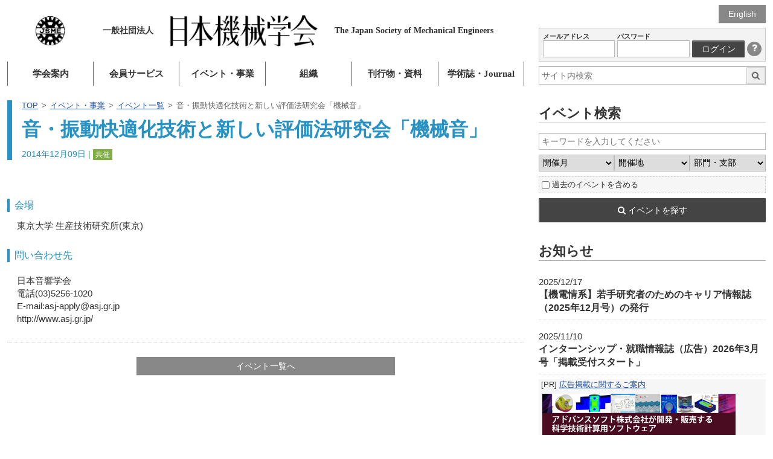

--- FILE ---
content_type: text/html; charset=utf-8
request_url: https://www.google.com/recaptcha/api2/anchor?ar=1&k=6LdvEZYUAAAAABwXNlafOCzdYvkONdMYSu8K3FCp&co=aHR0cHM6Ly93d3cuanNtZS5vci5qcDo0NDM.&hl=en&v=PoyoqOPhxBO7pBk68S4YbpHZ&size=invisible&anchor-ms=20000&execute-ms=30000&cb=peqsry41004o
body_size: 48750
content:
<!DOCTYPE HTML><html dir="ltr" lang="en"><head><meta http-equiv="Content-Type" content="text/html; charset=UTF-8">
<meta http-equiv="X-UA-Compatible" content="IE=edge">
<title>reCAPTCHA</title>
<style type="text/css">
/* cyrillic-ext */
@font-face {
  font-family: 'Roboto';
  font-style: normal;
  font-weight: 400;
  font-stretch: 100%;
  src: url(//fonts.gstatic.com/s/roboto/v48/KFO7CnqEu92Fr1ME7kSn66aGLdTylUAMa3GUBHMdazTgWw.woff2) format('woff2');
  unicode-range: U+0460-052F, U+1C80-1C8A, U+20B4, U+2DE0-2DFF, U+A640-A69F, U+FE2E-FE2F;
}
/* cyrillic */
@font-face {
  font-family: 'Roboto';
  font-style: normal;
  font-weight: 400;
  font-stretch: 100%;
  src: url(//fonts.gstatic.com/s/roboto/v48/KFO7CnqEu92Fr1ME7kSn66aGLdTylUAMa3iUBHMdazTgWw.woff2) format('woff2');
  unicode-range: U+0301, U+0400-045F, U+0490-0491, U+04B0-04B1, U+2116;
}
/* greek-ext */
@font-face {
  font-family: 'Roboto';
  font-style: normal;
  font-weight: 400;
  font-stretch: 100%;
  src: url(//fonts.gstatic.com/s/roboto/v48/KFO7CnqEu92Fr1ME7kSn66aGLdTylUAMa3CUBHMdazTgWw.woff2) format('woff2');
  unicode-range: U+1F00-1FFF;
}
/* greek */
@font-face {
  font-family: 'Roboto';
  font-style: normal;
  font-weight: 400;
  font-stretch: 100%;
  src: url(//fonts.gstatic.com/s/roboto/v48/KFO7CnqEu92Fr1ME7kSn66aGLdTylUAMa3-UBHMdazTgWw.woff2) format('woff2');
  unicode-range: U+0370-0377, U+037A-037F, U+0384-038A, U+038C, U+038E-03A1, U+03A3-03FF;
}
/* math */
@font-face {
  font-family: 'Roboto';
  font-style: normal;
  font-weight: 400;
  font-stretch: 100%;
  src: url(//fonts.gstatic.com/s/roboto/v48/KFO7CnqEu92Fr1ME7kSn66aGLdTylUAMawCUBHMdazTgWw.woff2) format('woff2');
  unicode-range: U+0302-0303, U+0305, U+0307-0308, U+0310, U+0312, U+0315, U+031A, U+0326-0327, U+032C, U+032F-0330, U+0332-0333, U+0338, U+033A, U+0346, U+034D, U+0391-03A1, U+03A3-03A9, U+03B1-03C9, U+03D1, U+03D5-03D6, U+03F0-03F1, U+03F4-03F5, U+2016-2017, U+2034-2038, U+203C, U+2040, U+2043, U+2047, U+2050, U+2057, U+205F, U+2070-2071, U+2074-208E, U+2090-209C, U+20D0-20DC, U+20E1, U+20E5-20EF, U+2100-2112, U+2114-2115, U+2117-2121, U+2123-214F, U+2190, U+2192, U+2194-21AE, U+21B0-21E5, U+21F1-21F2, U+21F4-2211, U+2213-2214, U+2216-22FF, U+2308-230B, U+2310, U+2319, U+231C-2321, U+2336-237A, U+237C, U+2395, U+239B-23B7, U+23D0, U+23DC-23E1, U+2474-2475, U+25AF, U+25B3, U+25B7, U+25BD, U+25C1, U+25CA, U+25CC, U+25FB, U+266D-266F, U+27C0-27FF, U+2900-2AFF, U+2B0E-2B11, U+2B30-2B4C, U+2BFE, U+3030, U+FF5B, U+FF5D, U+1D400-1D7FF, U+1EE00-1EEFF;
}
/* symbols */
@font-face {
  font-family: 'Roboto';
  font-style: normal;
  font-weight: 400;
  font-stretch: 100%;
  src: url(//fonts.gstatic.com/s/roboto/v48/KFO7CnqEu92Fr1ME7kSn66aGLdTylUAMaxKUBHMdazTgWw.woff2) format('woff2');
  unicode-range: U+0001-000C, U+000E-001F, U+007F-009F, U+20DD-20E0, U+20E2-20E4, U+2150-218F, U+2190, U+2192, U+2194-2199, U+21AF, U+21E6-21F0, U+21F3, U+2218-2219, U+2299, U+22C4-22C6, U+2300-243F, U+2440-244A, U+2460-24FF, U+25A0-27BF, U+2800-28FF, U+2921-2922, U+2981, U+29BF, U+29EB, U+2B00-2BFF, U+4DC0-4DFF, U+FFF9-FFFB, U+10140-1018E, U+10190-1019C, U+101A0, U+101D0-101FD, U+102E0-102FB, U+10E60-10E7E, U+1D2C0-1D2D3, U+1D2E0-1D37F, U+1F000-1F0FF, U+1F100-1F1AD, U+1F1E6-1F1FF, U+1F30D-1F30F, U+1F315, U+1F31C, U+1F31E, U+1F320-1F32C, U+1F336, U+1F378, U+1F37D, U+1F382, U+1F393-1F39F, U+1F3A7-1F3A8, U+1F3AC-1F3AF, U+1F3C2, U+1F3C4-1F3C6, U+1F3CA-1F3CE, U+1F3D4-1F3E0, U+1F3ED, U+1F3F1-1F3F3, U+1F3F5-1F3F7, U+1F408, U+1F415, U+1F41F, U+1F426, U+1F43F, U+1F441-1F442, U+1F444, U+1F446-1F449, U+1F44C-1F44E, U+1F453, U+1F46A, U+1F47D, U+1F4A3, U+1F4B0, U+1F4B3, U+1F4B9, U+1F4BB, U+1F4BF, U+1F4C8-1F4CB, U+1F4D6, U+1F4DA, U+1F4DF, U+1F4E3-1F4E6, U+1F4EA-1F4ED, U+1F4F7, U+1F4F9-1F4FB, U+1F4FD-1F4FE, U+1F503, U+1F507-1F50B, U+1F50D, U+1F512-1F513, U+1F53E-1F54A, U+1F54F-1F5FA, U+1F610, U+1F650-1F67F, U+1F687, U+1F68D, U+1F691, U+1F694, U+1F698, U+1F6AD, U+1F6B2, U+1F6B9-1F6BA, U+1F6BC, U+1F6C6-1F6CF, U+1F6D3-1F6D7, U+1F6E0-1F6EA, U+1F6F0-1F6F3, U+1F6F7-1F6FC, U+1F700-1F7FF, U+1F800-1F80B, U+1F810-1F847, U+1F850-1F859, U+1F860-1F887, U+1F890-1F8AD, U+1F8B0-1F8BB, U+1F8C0-1F8C1, U+1F900-1F90B, U+1F93B, U+1F946, U+1F984, U+1F996, U+1F9E9, U+1FA00-1FA6F, U+1FA70-1FA7C, U+1FA80-1FA89, U+1FA8F-1FAC6, U+1FACE-1FADC, U+1FADF-1FAE9, U+1FAF0-1FAF8, U+1FB00-1FBFF;
}
/* vietnamese */
@font-face {
  font-family: 'Roboto';
  font-style: normal;
  font-weight: 400;
  font-stretch: 100%;
  src: url(//fonts.gstatic.com/s/roboto/v48/KFO7CnqEu92Fr1ME7kSn66aGLdTylUAMa3OUBHMdazTgWw.woff2) format('woff2');
  unicode-range: U+0102-0103, U+0110-0111, U+0128-0129, U+0168-0169, U+01A0-01A1, U+01AF-01B0, U+0300-0301, U+0303-0304, U+0308-0309, U+0323, U+0329, U+1EA0-1EF9, U+20AB;
}
/* latin-ext */
@font-face {
  font-family: 'Roboto';
  font-style: normal;
  font-weight: 400;
  font-stretch: 100%;
  src: url(//fonts.gstatic.com/s/roboto/v48/KFO7CnqEu92Fr1ME7kSn66aGLdTylUAMa3KUBHMdazTgWw.woff2) format('woff2');
  unicode-range: U+0100-02BA, U+02BD-02C5, U+02C7-02CC, U+02CE-02D7, U+02DD-02FF, U+0304, U+0308, U+0329, U+1D00-1DBF, U+1E00-1E9F, U+1EF2-1EFF, U+2020, U+20A0-20AB, U+20AD-20C0, U+2113, U+2C60-2C7F, U+A720-A7FF;
}
/* latin */
@font-face {
  font-family: 'Roboto';
  font-style: normal;
  font-weight: 400;
  font-stretch: 100%;
  src: url(//fonts.gstatic.com/s/roboto/v48/KFO7CnqEu92Fr1ME7kSn66aGLdTylUAMa3yUBHMdazQ.woff2) format('woff2');
  unicode-range: U+0000-00FF, U+0131, U+0152-0153, U+02BB-02BC, U+02C6, U+02DA, U+02DC, U+0304, U+0308, U+0329, U+2000-206F, U+20AC, U+2122, U+2191, U+2193, U+2212, U+2215, U+FEFF, U+FFFD;
}
/* cyrillic-ext */
@font-face {
  font-family: 'Roboto';
  font-style: normal;
  font-weight: 500;
  font-stretch: 100%;
  src: url(//fonts.gstatic.com/s/roboto/v48/KFO7CnqEu92Fr1ME7kSn66aGLdTylUAMa3GUBHMdazTgWw.woff2) format('woff2');
  unicode-range: U+0460-052F, U+1C80-1C8A, U+20B4, U+2DE0-2DFF, U+A640-A69F, U+FE2E-FE2F;
}
/* cyrillic */
@font-face {
  font-family: 'Roboto';
  font-style: normal;
  font-weight: 500;
  font-stretch: 100%;
  src: url(//fonts.gstatic.com/s/roboto/v48/KFO7CnqEu92Fr1ME7kSn66aGLdTylUAMa3iUBHMdazTgWw.woff2) format('woff2');
  unicode-range: U+0301, U+0400-045F, U+0490-0491, U+04B0-04B1, U+2116;
}
/* greek-ext */
@font-face {
  font-family: 'Roboto';
  font-style: normal;
  font-weight: 500;
  font-stretch: 100%;
  src: url(//fonts.gstatic.com/s/roboto/v48/KFO7CnqEu92Fr1ME7kSn66aGLdTylUAMa3CUBHMdazTgWw.woff2) format('woff2');
  unicode-range: U+1F00-1FFF;
}
/* greek */
@font-face {
  font-family: 'Roboto';
  font-style: normal;
  font-weight: 500;
  font-stretch: 100%;
  src: url(//fonts.gstatic.com/s/roboto/v48/KFO7CnqEu92Fr1ME7kSn66aGLdTylUAMa3-UBHMdazTgWw.woff2) format('woff2');
  unicode-range: U+0370-0377, U+037A-037F, U+0384-038A, U+038C, U+038E-03A1, U+03A3-03FF;
}
/* math */
@font-face {
  font-family: 'Roboto';
  font-style: normal;
  font-weight: 500;
  font-stretch: 100%;
  src: url(//fonts.gstatic.com/s/roboto/v48/KFO7CnqEu92Fr1ME7kSn66aGLdTylUAMawCUBHMdazTgWw.woff2) format('woff2');
  unicode-range: U+0302-0303, U+0305, U+0307-0308, U+0310, U+0312, U+0315, U+031A, U+0326-0327, U+032C, U+032F-0330, U+0332-0333, U+0338, U+033A, U+0346, U+034D, U+0391-03A1, U+03A3-03A9, U+03B1-03C9, U+03D1, U+03D5-03D6, U+03F0-03F1, U+03F4-03F5, U+2016-2017, U+2034-2038, U+203C, U+2040, U+2043, U+2047, U+2050, U+2057, U+205F, U+2070-2071, U+2074-208E, U+2090-209C, U+20D0-20DC, U+20E1, U+20E5-20EF, U+2100-2112, U+2114-2115, U+2117-2121, U+2123-214F, U+2190, U+2192, U+2194-21AE, U+21B0-21E5, U+21F1-21F2, U+21F4-2211, U+2213-2214, U+2216-22FF, U+2308-230B, U+2310, U+2319, U+231C-2321, U+2336-237A, U+237C, U+2395, U+239B-23B7, U+23D0, U+23DC-23E1, U+2474-2475, U+25AF, U+25B3, U+25B7, U+25BD, U+25C1, U+25CA, U+25CC, U+25FB, U+266D-266F, U+27C0-27FF, U+2900-2AFF, U+2B0E-2B11, U+2B30-2B4C, U+2BFE, U+3030, U+FF5B, U+FF5D, U+1D400-1D7FF, U+1EE00-1EEFF;
}
/* symbols */
@font-face {
  font-family: 'Roboto';
  font-style: normal;
  font-weight: 500;
  font-stretch: 100%;
  src: url(//fonts.gstatic.com/s/roboto/v48/KFO7CnqEu92Fr1ME7kSn66aGLdTylUAMaxKUBHMdazTgWw.woff2) format('woff2');
  unicode-range: U+0001-000C, U+000E-001F, U+007F-009F, U+20DD-20E0, U+20E2-20E4, U+2150-218F, U+2190, U+2192, U+2194-2199, U+21AF, U+21E6-21F0, U+21F3, U+2218-2219, U+2299, U+22C4-22C6, U+2300-243F, U+2440-244A, U+2460-24FF, U+25A0-27BF, U+2800-28FF, U+2921-2922, U+2981, U+29BF, U+29EB, U+2B00-2BFF, U+4DC0-4DFF, U+FFF9-FFFB, U+10140-1018E, U+10190-1019C, U+101A0, U+101D0-101FD, U+102E0-102FB, U+10E60-10E7E, U+1D2C0-1D2D3, U+1D2E0-1D37F, U+1F000-1F0FF, U+1F100-1F1AD, U+1F1E6-1F1FF, U+1F30D-1F30F, U+1F315, U+1F31C, U+1F31E, U+1F320-1F32C, U+1F336, U+1F378, U+1F37D, U+1F382, U+1F393-1F39F, U+1F3A7-1F3A8, U+1F3AC-1F3AF, U+1F3C2, U+1F3C4-1F3C6, U+1F3CA-1F3CE, U+1F3D4-1F3E0, U+1F3ED, U+1F3F1-1F3F3, U+1F3F5-1F3F7, U+1F408, U+1F415, U+1F41F, U+1F426, U+1F43F, U+1F441-1F442, U+1F444, U+1F446-1F449, U+1F44C-1F44E, U+1F453, U+1F46A, U+1F47D, U+1F4A3, U+1F4B0, U+1F4B3, U+1F4B9, U+1F4BB, U+1F4BF, U+1F4C8-1F4CB, U+1F4D6, U+1F4DA, U+1F4DF, U+1F4E3-1F4E6, U+1F4EA-1F4ED, U+1F4F7, U+1F4F9-1F4FB, U+1F4FD-1F4FE, U+1F503, U+1F507-1F50B, U+1F50D, U+1F512-1F513, U+1F53E-1F54A, U+1F54F-1F5FA, U+1F610, U+1F650-1F67F, U+1F687, U+1F68D, U+1F691, U+1F694, U+1F698, U+1F6AD, U+1F6B2, U+1F6B9-1F6BA, U+1F6BC, U+1F6C6-1F6CF, U+1F6D3-1F6D7, U+1F6E0-1F6EA, U+1F6F0-1F6F3, U+1F6F7-1F6FC, U+1F700-1F7FF, U+1F800-1F80B, U+1F810-1F847, U+1F850-1F859, U+1F860-1F887, U+1F890-1F8AD, U+1F8B0-1F8BB, U+1F8C0-1F8C1, U+1F900-1F90B, U+1F93B, U+1F946, U+1F984, U+1F996, U+1F9E9, U+1FA00-1FA6F, U+1FA70-1FA7C, U+1FA80-1FA89, U+1FA8F-1FAC6, U+1FACE-1FADC, U+1FADF-1FAE9, U+1FAF0-1FAF8, U+1FB00-1FBFF;
}
/* vietnamese */
@font-face {
  font-family: 'Roboto';
  font-style: normal;
  font-weight: 500;
  font-stretch: 100%;
  src: url(//fonts.gstatic.com/s/roboto/v48/KFO7CnqEu92Fr1ME7kSn66aGLdTylUAMa3OUBHMdazTgWw.woff2) format('woff2');
  unicode-range: U+0102-0103, U+0110-0111, U+0128-0129, U+0168-0169, U+01A0-01A1, U+01AF-01B0, U+0300-0301, U+0303-0304, U+0308-0309, U+0323, U+0329, U+1EA0-1EF9, U+20AB;
}
/* latin-ext */
@font-face {
  font-family: 'Roboto';
  font-style: normal;
  font-weight: 500;
  font-stretch: 100%;
  src: url(//fonts.gstatic.com/s/roboto/v48/KFO7CnqEu92Fr1ME7kSn66aGLdTylUAMa3KUBHMdazTgWw.woff2) format('woff2');
  unicode-range: U+0100-02BA, U+02BD-02C5, U+02C7-02CC, U+02CE-02D7, U+02DD-02FF, U+0304, U+0308, U+0329, U+1D00-1DBF, U+1E00-1E9F, U+1EF2-1EFF, U+2020, U+20A0-20AB, U+20AD-20C0, U+2113, U+2C60-2C7F, U+A720-A7FF;
}
/* latin */
@font-face {
  font-family: 'Roboto';
  font-style: normal;
  font-weight: 500;
  font-stretch: 100%;
  src: url(//fonts.gstatic.com/s/roboto/v48/KFO7CnqEu92Fr1ME7kSn66aGLdTylUAMa3yUBHMdazQ.woff2) format('woff2');
  unicode-range: U+0000-00FF, U+0131, U+0152-0153, U+02BB-02BC, U+02C6, U+02DA, U+02DC, U+0304, U+0308, U+0329, U+2000-206F, U+20AC, U+2122, U+2191, U+2193, U+2212, U+2215, U+FEFF, U+FFFD;
}
/* cyrillic-ext */
@font-face {
  font-family: 'Roboto';
  font-style: normal;
  font-weight: 900;
  font-stretch: 100%;
  src: url(//fonts.gstatic.com/s/roboto/v48/KFO7CnqEu92Fr1ME7kSn66aGLdTylUAMa3GUBHMdazTgWw.woff2) format('woff2');
  unicode-range: U+0460-052F, U+1C80-1C8A, U+20B4, U+2DE0-2DFF, U+A640-A69F, U+FE2E-FE2F;
}
/* cyrillic */
@font-face {
  font-family: 'Roboto';
  font-style: normal;
  font-weight: 900;
  font-stretch: 100%;
  src: url(//fonts.gstatic.com/s/roboto/v48/KFO7CnqEu92Fr1ME7kSn66aGLdTylUAMa3iUBHMdazTgWw.woff2) format('woff2');
  unicode-range: U+0301, U+0400-045F, U+0490-0491, U+04B0-04B1, U+2116;
}
/* greek-ext */
@font-face {
  font-family: 'Roboto';
  font-style: normal;
  font-weight: 900;
  font-stretch: 100%;
  src: url(//fonts.gstatic.com/s/roboto/v48/KFO7CnqEu92Fr1ME7kSn66aGLdTylUAMa3CUBHMdazTgWw.woff2) format('woff2');
  unicode-range: U+1F00-1FFF;
}
/* greek */
@font-face {
  font-family: 'Roboto';
  font-style: normal;
  font-weight: 900;
  font-stretch: 100%;
  src: url(//fonts.gstatic.com/s/roboto/v48/KFO7CnqEu92Fr1ME7kSn66aGLdTylUAMa3-UBHMdazTgWw.woff2) format('woff2');
  unicode-range: U+0370-0377, U+037A-037F, U+0384-038A, U+038C, U+038E-03A1, U+03A3-03FF;
}
/* math */
@font-face {
  font-family: 'Roboto';
  font-style: normal;
  font-weight: 900;
  font-stretch: 100%;
  src: url(//fonts.gstatic.com/s/roboto/v48/KFO7CnqEu92Fr1ME7kSn66aGLdTylUAMawCUBHMdazTgWw.woff2) format('woff2');
  unicode-range: U+0302-0303, U+0305, U+0307-0308, U+0310, U+0312, U+0315, U+031A, U+0326-0327, U+032C, U+032F-0330, U+0332-0333, U+0338, U+033A, U+0346, U+034D, U+0391-03A1, U+03A3-03A9, U+03B1-03C9, U+03D1, U+03D5-03D6, U+03F0-03F1, U+03F4-03F5, U+2016-2017, U+2034-2038, U+203C, U+2040, U+2043, U+2047, U+2050, U+2057, U+205F, U+2070-2071, U+2074-208E, U+2090-209C, U+20D0-20DC, U+20E1, U+20E5-20EF, U+2100-2112, U+2114-2115, U+2117-2121, U+2123-214F, U+2190, U+2192, U+2194-21AE, U+21B0-21E5, U+21F1-21F2, U+21F4-2211, U+2213-2214, U+2216-22FF, U+2308-230B, U+2310, U+2319, U+231C-2321, U+2336-237A, U+237C, U+2395, U+239B-23B7, U+23D0, U+23DC-23E1, U+2474-2475, U+25AF, U+25B3, U+25B7, U+25BD, U+25C1, U+25CA, U+25CC, U+25FB, U+266D-266F, U+27C0-27FF, U+2900-2AFF, U+2B0E-2B11, U+2B30-2B4C, U+2BFE, U+3030, U+FF5B, U+FF5D, U+1D400-1D7FF, U+1EE00-1EEFF;
}
/* symbols */
@font-face {
  font-family: 'Roboto';
  font-style: normal;
  font-weight: 900;
  font-stretch: 100%;
  src: url(//fonts.gstatic.com/s/roboto/v48/KFO7CnqEu92Fr1ME7kSn66aGLdTylUAMaxKUBHMdazTgWw.woff2) format('woff2');
  unicode-range: U+0001-000C, U+000E-001F, U+007F-009F, U+20DD-20E0, U+20E2-20E4, U+2150-218F, U+2190, U+2192, U+2194-2199, U+21AF, U+21E6-21F0, U+21F3, U+2218-2219, U+2299, U+22C4-22C6, U+2300-243F, U+2440-244A, U+2460-24FF, U+25A0-27BF, U+2800-28FF, U+2921-2922, U+2981, U+29BF, U+29EB, U+2B00-2BFF, U+4DC0-4DFF, U+FFF9-FFFB, U+10140-1018E, U+10190-1019C, U+101A0, U+101D0-101FD, U+102E0-102FB, U+10E60-10E7E, U+1D2C0-1D2D3, U+1D2E0-1D37F, U+1F000-1F0FF, U+1F100-1F1AD, U+1F1E6-1F1FF, U+1F30D-1F30F, U+1F315, U+1F31C, U+1F31E, U+1F320-1F32C, U+1F336, U+1F378, U+1F37D, U+1F382, U+1F393-1F39F, U+1F3A7-1F3A8, U+1F3AC-1F3AF, U+1F3C2, U+1F3C4-1F3C6, U+1F3CA-1F3CE, U+1F3D4-1F3E0, U+1F3ED, U+1F3F1-1F3F3, U+1F3F5-1F3F7, U+1F408, U+1F415, U+1F41F, U+1F426, U+1F43F, U+1F441-1F442, U+1F444, U+1F446-1F449, U+1F44C-1F44E, U+1F453, U+1F46A, U+1F47D, U+1F4A3, U+1F4B0, U+1F4B3, U+1F4B9, U+1F4BB, U+1F4BF, U+1F4C8-1F4CB, U+1F4D6, U+1F4DA, U+1F4DF, U+1F4E3-1F4E6, U+1F4EA-1F4ED, U+1F4F7, U+1F4F9-1F4FB, U+1F4FD-1F4FE, U+1F503, U+1F507-1F50B, U+1F50D, U+1F512-1F513, U+1F53E-1F54A, U+1F54F-1F5FA, U+1F610, U+1F650-1F67F, U+1F687, U+1F68D, U+1F691, U+1F694, U+1F698, U+1F6AD, U+1F6B2, U+1F6B9-1F6BA, U+1F6BC, U+1F6C6-1F6CF, U+1F6D3-1F6D7, U+1F6E0-1F6EA, U+1F6F0-1F6F3, U+1F6F7-1F6FC, U+1F700-1F7FF, U+1F800-1F80B, U+1F810-1F847, U+1F850-1F859, U+1F860-1F887, U+1F890-1F8AD, U+1F8B0-1F8BB, U+1F8C0-1F8C1, U+1F900-1F90B, U+1F93B, U+1F946, U+1F984, U+1F996, U+1F9E9, U+1FA00-1FA6F, U+1FA70-1FA7C, U+1FA80-1FA89, U+1FA8F-1FAC6, U+1FACE-1FADC, U+1FADF-1FAE9, U+1FAF0-1FAF8, U+1FB00-1FBFF;
}
/* vietnamese */
@font-face {
  font-family: 'Roboto';
  font-style: normal;
  font-weight: 900;
  font-stretch: 100%;
  src: url(//fonts.gstatic.com/s/roboto/v48/KFO7CnqEu92Fr1ME7kSn66aGLdTylUAMa3OUBHMdazTgWw.woff2) format('woff2');
  unicode-range: U+0102-0103, U+0110-0111, U+0128-0129, U+0168-0169, U+01A0-01A1, U+01AF-01B0, U+0300-0301, U+0303-0304, U+0308-0309, U+0323, U+0329, U+1EA0-1EF9, U+20AB;
}
/* latin-ext */
@font-face {
  font-family: 'Roboto';
  font-style: normal;
  font-weight: 900;
  font-stretch: 100%;
  src: url(//fonts.gstatic.com/s/roboto/v48/KFO7CnqEu92Fr1ME7kSn66aGLdTylUAMa3KUBHMdazTgWw.woff2) format('woff2');
  unicode-range: U+0100-02BA, U+02BD-02C5, U+02C7-02CC, U+02CE-02D7, U+02DD-02FF, U+0304, U+0308, U+0329, U+1D00-1DBF, U+1E00-1E9F, U+1EF2-1EFF, U+2020, U+20A0-20AB, U+20AD-20C0, U+2113, U+2C60-2C7F, U+A720-A7FF;
}
/* latin */
@font-face {
  font-family: 'Roboto';
  font-style: normal;
  font-weight: 900;
  font-stretch: 100%;
  src: url(//fonts.gstatic.com/s/roboto/v48/KFO7CnqEu92Fr1ME7kSn66aGLdTylUAMa3yUBHMdazQ.woff2) format('woff2');
  unicode-range: U+0000-00FF, U+0131, U+0152-0153, U+02BB-02BC, U+02C6, U+02DA, U+02DC, U+0304, U+0308, U+0329, U+2000-206F, U+20AC, U+2122, U+2191, U+2193, U+2212, U+2215, U+FEFF, U+FFFD;
}

</style>
<link rel="stylesheet" type="text/css" href="https://www.gstatic.com/recaptcha/releases/PoyoqOPhxBO7pBk68S4YbpHZ/styles__ltr.css">
<script nonce="ObOvpN3gZdR-GxZqZjjGkA" type="text/javascript">window['__recaptcha_api'] = 'https://www.google.com/recaptcha/api2/';</script>
<script type="text/javascript" src="https://www.gstatic.com/recaptcha/releases/PoyoqOPhxBO7pBk68S4YbpHZ/recaptcha__en.js" nonce="ObOvpN3gZdR-GxZqZjjGkA">
      
    </script></head>
<body><div id="rc-anchor-alert" class="rc-anchor-alert"></div>
<input type="hidden" id="recaptcha-token" value="[base64]">
<script type="text/javascript" nonce="ObOvpN3gZdR-GxZqZjjGkA">
      recaptcha.anchor.Main.init("[\x22ainput\x22,[\x22bgdata\x22,\x22\x22,\[base64]/[base64]/MjU1Ong/[base64]/[base64]/[base64]/[base64]/[base64]/[base64]/[base64]/[base64]/[base64]/[base64]/[base64]/[base64]/[base64]/[base64]/[base64]\\u003d\x22,\[base64]\\u003d\x22,\x22KhAYw43Cm0/[base64]/wo1WS2w3GcOSw5nDjsO8eMKnKsOqw6jCqBQnw4bCosK0CsK5NxjDl20SwrjDicKDwrTDm8KZw7F8AsODw6gFMMK0F0ASwpLDhTUgSFg+NjPDllTDsi5QYDfCv8OAw6dmSsKPOBB4w6V0UsOYwr9mw5XCtT0GdcOLwolnXMKZwrQbS1JDw5gawqUKwqjDm8KCw4/Di39ew6Afw4TDtjkrQ8OywoJvUsKRLFbCtg3DvloYS8KRXXLCqwx0E8KSJMKdw43CpiDDuHMKwoUUwplyw4d0w5HDvcOrw7/DlcKGSAfDlwQoQ2hhGQIJwpxBwpkhwqlyw4twIgDCphDCvcKAwpsTw5JGw5fCk0kew5bCpRDDhcKKw4rCmETDuR3CisO5BTFgPcOXw5pewpzCpcOwwpwzwqZ2w7E/WMOhwr3Dn8KQGVjCjsO3wr0Vw5TDiT4Jw47Dj8K0BUojUTTClCNDRcOxS2zDscKkwrzCkBLCr8OIw4DCsMKcwoIcXcKwd8KWJ8OtwrrDtE9SwoRWwp3Ck3kzMMKud8KHcBzCoFU8KMKFwqrDpMOPDiMNM13CpEnCmmbCiWk6K8OyesOrR2fCi0DDuS/Dq3/DiMOkScOcwrLCs8OHwpFoMDTDkcOCAMOEwp/Co8K/C8KLVSZdZlDDv8OPO8OvCnEWw6xzw5HDkSo6w7HDmMKuwr0aw74wWl03Hgxxwr5xwpnComsrTcKKw7TCvSItGBrDjg5BEMKAS8OXbzXDgcOIwoAcFcKLPiF+w4Ujw5/Dp8OuFTfDuVnDncKDO1wQw7DCr8KRw4vCn8OfwpHCr3EHwpvCmxXCj8OzBHZhaTkEwoTCl8O0w4bCisK2w5E7UjpjWU8YwoPCm3DDkkrCqMOyw4XDhsKlcGbDgmXCqMOaw5rDhcKzwqU6HTPCiAobPRTCr8O7PV/Cg1jCv8Ofwq3CsEEHaThLw6DDsXXCvRZXPWZSw4TDvixbSTBaBsKdYsOwBhvDnsKMVsO7w6EYZnRswr7Cn8OFL8KDPjoHEMOlw7LCnSfCvUo1wpzDi8OIwonCl8OPw5jCvMKYwqM+w5HCncKhPcKswrfClxdwwpMlTXrCrcKUw63Dm8K9EsOebW7DkcOkXz/DklrDqsKVw7ArAcKhw7/DglrCqcKFdQl5FMKKY8ONwq3Dq8KrwoIswqrDtE0Kw5zDosKvw5haG8O4U8KtYlvCr8ODAsKBwrEaOX0NX8KBw79swqJyJMKzd8KNw4fCpibCmsKFDMO+Ql3DgcK9TMKWDcOqwpZ4woDCiMOxdzV3Q8OsUxE7w51uw7JdczkDfsO8QjM3bsK0DxbDjEbDnMKCw5xRw5/[base64]/CvDrCpMOpIMOewrnCrT/DnS3DpChCbcKxZjDDscKuRMOLwqR+wpbCq2DCncKPwoxmwr58wqzCvzNMRMKKKkUSw6V7w7EmwovCjhA0b8KVw4hcwrPDlcO5w4LClHETNkPDscKiwrdzw4TCoxdLYMOmDMKvw5N3w6EFWxnDv8OswpPDlwdzw6nCqnRmw4DDpXUKwp7CnH9ZwpdONTHCtRrDg8OFwo/[base64]/[base64]/wpHDsEBlU8O+w5HCmgdAw6fDjcO2wrJmw6PCm8K/IxPCrMOnbFEBwqnCtcK3w5obwpUEw67DpCtTwrjDtGtTw7PCu8OmG8KRwqw6cMKGwptmw4gvw6nDmMOUw5lMCcOBw53CssKCw7BSwpDCh8ONw4PCjnfCvHkjLhvCgWhMWyxyGMObO8Ogw7wbwpFWwoTDiQkuwr8SwpzDrg/Cu8OWwprDssOsAMOPw4hPwrROGmRHI8OTw6Qew67Do8O3wrzConPDrMOeTwBbRMK5IEFORjFhcibDsDcIw4bCn25KLMKqFsOJw63CqE/CsEIVwowTZcK2FCBSwqN5E3TDv8KFw64wwrh3dWbDtVpMX8KOw498LsOyGGzDr8KCwq/DqgTDncOiwr98wqBuGsOFdMKUwo7Dl8KqajrCoMO1w5PDjcOiODrDr3bDkzZ4wqY8w7PCtcKhcxbDnBnCh8K2GgHCicKOwrljdsOJw64Nw7kpCRIvdcKRdWTCu8O3w7lVw4vChMKtw5wRMT/DnFjCmAlzw7U/woMfKQJ/w5FPcQbDnwouw4XDg8KXS0hWwpVHw5MDwrLDiTTCuhLCoMOAw4jDuMKoHQFcWMK+wrbDgA3Dii8Ee8OBE8O2wogVBsO4woHCtcKLwpDDi8OFLCB1b0DDq1rCucOYwr7DlhQWw5vChsODAW/CmcKKW8O4CMO+wqXDjnLCsRp5ZlTCq2tewr/CjzZ9WcKCD8KATEPDlgXCqzoSRsObL8OswrfCuGxww7/CocKnwrpTeRDCmmhEA2HDpiopw5HDnGjCkHfCkHB/wq4RwobCgE9RZ0kkM8KOBHUxQ8Kywp0qwqkswpQBwpQ1Mx/DpBUvBcKYfMKQw7jCv8OIw4XCgk42UcK0w5wXUMOpJG0Xc0gwwqs0wrRYw6zDjcKVBsKFw4DDncO/HUExfgnDv8Opwrk5w79swpbDsgLCrMKCwqBRwr3DowfCisONFBpAHXzDmcK3YyUJw6/DrQzCncOJw4hqNHk/wok4N8KAdcOywqkmwrQjXcKBw7/CocOuN8K6wrpMQjXCqG5PF8OGYEDCqSMuwpbCqT8Rw4FeYsKMaBnDugbDjMO8P3DCmGF7wppqWsKQMcKfSHUdSl3CmW7DhMKZV2HCm0/DuGp5B8Ktw546w6vCkMKcYDxkJ04yH8Otw6rDr8KUwrjDjHhzw7dgYW/CjcOhBWTDmcODwo47DcKnwpTCohwcXcKTXHfDnSrCvcKyDy1Aw5U/[base64]/ChsOnw4TCq8Oiw6jCg2vCsWfDlcOedFHCk8ONczfDnMOfw73CoV3Dp8OSPCfDrMOMPMK3wovCjgDDhwhfwqsyLHvDgMOWEMKhbsOiX8OjSMKEwoExX1LCgizDuMKtGcK/w53DkwPCsmp6w4/CjMO1wrLCusO8NCLCqcK3w5M4PgrCi8K/GVMuYCrDhcKdZhYNZMK5PcKbYcKpw6XCscKPR8KwecOewrYPe3rCh8OzwrXCocO8w41XwofCjWYQB8OaMS3CpcOKUCoKwqhMwqIIDMK1w6J6w4BSwpLCi3/DlcKxAMKdwqJOw7pFw4rCuTgAw6zDtEHCssKFw4Y3Qy11wrzDuVhbwq9UXMOkwrnCkHVkw4fDq8KpMsKCCTTClxDCiUAow5spwpNmA8KEVj9xwr7DjcKMwpTDi8Ouw5nDgMOBKMKEXsKswoDCrcKRwp/DucKzAsO7wr1IwodoXcKKw5HCpcOvw5bDgcKaw5jCrldQwpzCsUlhIwDCkQXCuSggwr3CjMOXRcOgwrrDjsK0w4sWXW3Cgh3CusKBw7fCrSgPwoMcXcKzw4/CssKww4fCvcKIJsKDAcK6w5/Ck8O5w4/ChQ/CtEAkw5fDgwHCkAx0w5jCvSN7wpXDn2Jxwp/[base64]/[base64]/Ci1HCmkRXAMOSID/Cr8Ocw60Lw7/CkW86EjJlMMOZwqY4C8KCw7AmVnHCpsKLUFfDp8Obw4hOw7fDpsKrw6xJQig0w5rCmQlHw4dKRTsnw67Dk8Khw6zCusKlwoUzwrzCmHU6w7jDiMOJDcOrwrw9cMOZAULCo37DpMOvw7jCiEAeOMO1w6VVTys/[base64]/[base64]/w7nCpHHDrMKmwpgpSANuG2AzwqXDrMK2OxPDpik7ccOxw61Kw5YIw6VxAmvCg8OPBwPCucKXFsKww67Dt2w/w7nCpiU4wotNwrHCnBLCm8OMw5ZSKcKqw5zDqsOtw4bDq8KPwq50YB3CpTgLfsO8wq7DpMKgw4/Dr8OZw5PClcKWcMKZHRvDr8OJwq4XVn1INcKSJVvCi8ODwq7Cq8OLLMKOwrnDhDLDhsKQwqbDjWp7w4XChcO5AcOsMsKMeGVzMMKDaz59Dh3ComdZwrBDZS1uCMOww6vCnGzDuXDDkMO7IMOqSsOzwp3CgMK5w6rClQcFwq9Pw50sEVtJwp/CusKtfUduccO5wqgEesKpwrDDsjfDiMO4TMOTLMK9UsKTVMKjw4QYwrBuwpIXw44kwpktWwfDvyLCi3Rlw64Yw59bAGXCtsO2wpfCvMO2SGLCvDjCksKewqrDrHVTw5LDu8OgFcKQRsODw6/DjmxOw5fCuQrDt8O/wpXCrsK+BsKaBQZ6woHCv2gKwpg8wodzGFJsWXvDq8OLwqRISClMw4DCpwHCiAPDjwxkbWBsCCM+wqRBw4/CisOywoLCrMK1Y8Kkw4IXwqUdwpVOwrbDgMOpwqLDoMKzHsOMP2EddnZYe8KKw5pfw5EHwqELwrjChWMYTlwIZ8KkAcKxUlHCrMOaYkZewpLCo8Ojw7fCh2PDvU7CmMOJwrvCmcKGwpwTw4PDgsOgw5/CuB91bcKWw7XDqMKDw7t3fcOVw73DhsKDwpZ/U8OGQwbDtEl4wo3DpMOvBEfDtih5w6JrfCdMbznCt8OaQwggw4h0wpUfVSNfQmMtwpbDvsK6w6JowogkcXIRfsO/[base64]/DrcKtw7kZw58ow6/Ck8OnwrTDo0HDkcKSwpzDmUR6wqpUw4klw5vDlMKwTsKEw4oXLMOPWsKrUx/CmcKNwqYMw5/CpTnCgDgeawjDlD0kwofDj0k1cHbCrhPCu8KJYMKzwo0sTjfDtcKOMkwJw6/CmcO0w7bCpsKUT8OpwrloMEbCu8O9MX14w5bCjlvCl8Kfw4PDpCbDq1HCm8KhZmZAGsOOw6QvImrDmcO5wpIlGyTCqcKXYMKIRCYcD8KXUGYlCcKJTMObMVwURcKow47DisKvFcKgMi4Gw53DnCdUw7vChzTDrcKnw6YsS3/[base64]/[base64]/CgcKLw5EPw6cwwqDCixHChxXDkxUkNsKlwpd1w6jCjknDuG3CmRgGJVrDiBrDo2FXw6IEVVvCrcO0w7/[base64]/w6UfWE/DvsO1UBPDhHxvcMOJwpkRQHLCmW/DisKCw5/CkzPCs8KRw4RTwoLDowZ2WEsZJE9hw548w5nCuRDCjx/[base64]/Dq0JFw6vDoMOVwq8Jwo5Kwo3DjcKjwrlsVRbCkwRfw41aw7jClsKIRsOow4vChcKuMxEsw5ouQ8O9M0/Dpjd/fQPDrcKWeUPDrsK3w6/DjT9Vwp3CoMOFwp0fw4rCh8OMw57CtsKcacKJfU8bFMOswr0raHzCosO6wpzCsFvDrsOpw4/CrsKSQ0BPfUrCpDzCvcKcHCXClwfDhxDDvsOAw5lHwqBcw6jClsKSwrrCgcK4YWrDgMKowpd7HQRzwqsbPsOdEcKjIcKIwqB7wp3DucOvw5d9W8O9wqfDnWcPwqrDi8KDZMKzw7c+UMOmNMKKXsOPR8Opw6zDjl7DpsKOPMK7czvCsFzChVokw5olw4jCoS/Cg3jCr8OMVcO7bEjDrsOfL8ONScOZNAXDgsOQwrvDvmlSA8OmTcK5w47Dg2LDrMO8wpLClcKKR8Kkw6/[base64]/[base64]/[base64]/CgA8ZdD0YIzR/wrHCrcKtIcO/[base64]/[base64]/BsKENMKJwoNlw6B9wqPCgcOPRTkUIMKsw5TCuVLDhFVgG8OrHzwmF03DnFIKHEfCi37Do8OKw6TCqF17w5XDv0MSHgt1TsOUwqQQw45Gw4lfI2XCgEM1w5duPF/[base64]/[base64]/DisOdw7rDqsOUw5odZnDDhHDCnMOZGBsbw7nDqsKAPi/Csm/[base64]/CnFXColXDlmTCgWvDnEUOcg3CqG7DhBNudcOwwrgtwolSwocjwoAUw5xgbsO/KT3DikF+EcK6w4YmYgxXwqxEb8KEw79Dw7fCn8Kwwoh9C8OEwoEBT8KNwrnDtsOcw6bCtQc1wp/[base64]/DgiJkMcO5CgJawpfClsOmw7fDty1ZO8OAGMOWwodxYcOALVJ4w5YSPMO7wod0woNFw6bCmEs+w7DCgMKhw57CgMKxDUE2EcOWBQvDqGfDsS97wpfCg8KBwpPDogLDqsK6Ag3DgsKFwqrCusOtMRTCi0XDhwkbwr/Dj8KaIMKRbcKow4BEw4jDnMOGwokzw5LCnMKpw4HCmTzDn095TcOow54hJn7ClcKsw4jCg8OZwq/ChlfCj8Oiw5nCp1XDrsK2w6/[base64]/Cq8OQC1EswrzCqk5hEMKWT8O0wq/CpsOJw4DDsHfCnMKfAWAnw7fDn1fCvkHDjXbDssK5wq8rwozCk8OIwqJMR2hMCsKhc0gSw5DCuA9yckVxWcOxVsOMwpLDmgIuwoXDuDh9w6LDlMOvwp9VwrbCkE7Cn1bCnMOtUsObcMO/w5wdwpBNw7HClsOVbXJVVwTDlsKnw5oDwo7CiV0XwqJjMMKfw6PDtMKyPcOmwrPDq8KNw6Uqw7pMZ19dwoc0My/Ctg/DlsOlDg7CvQzDlkBifsOow7PDjmRLw5LCt8K6fgxCwqLDhcKdYcKPPAfDrS/CqkwkwqVbRRnCocO7wpcxeGvCti/DusOVJknDjMKwFBNrDsK1OxFpwq3Dl8O0HzgQwpxVExRPw51tIEjDt8OQwrcmC8KfwobCrsOaEhPChcOjw67CsyzDs8O9w644w5IeBkHCksKsAcOrXjrCqcK5OkrCr8OQwoVfbx4Ow4ooS0hsbsOSwoxiwqLCkcOaw7VoeTjCgycqwpFOw7wkw6Qrw5k/w6LCjMO3w5gMV8KqOxzDgsKrwoI2wofChFDDtMOjw58KGHRAw6PDncKvw5FlJzFMw5XDkGDDusOdU8KAw4zCgXZ5wrBQw5UzwqXCjsK8w5sYSwzDkBTDhEXCmMKofsKfwpgdw5nDvMKILy/DsD7Cm1fCkATCnsOjXMOnKMKCfUzCpsKJw5PCnMOLesKzw7/DnMOdSMOOGsK5FsOkw71xcMKQAsOIw6bCvsKhwpoNw7JlwoQNw54Gw4TDi8KbworCmMKXQwYDOQNHaXBswokkw6nDq8OFw5nCr23ClMOpSxk1w4FLAUULw7NIVW7DqW7Dshs8w4haw7YEwoFUwpgywojDqiQpXMOIw6jDlwFvwrjCjW/[base64]/CqQ3ClMOoRsKdw7Mowr7Ck3o/CFUeCsK6KCIsD8OWKMOkfEbCpz/DgcKzGBJKw4wywqlDwrbDocOjfEE4AcKhw5DCnQjDmCbCssKNwoHCu3xVTzEBwr98wqjCmkPDg0bCpAtSwo/CnEvDrk/CoyLDjcOYw6ATw4llC2nDosKowroXw7UEC8Kqw6zDhMOJwrXCtAt/wpnCkcKrK8O8wq/DjcO8w5Naw5rDncOtwrsXwrfCpsKkw5hYw4TDqjFIwrPDicKqw4Alw7Qzw5k+G8O3RxjDqFrDjcOtw5sBwpHDusKqZkfCpcKtwr/[base64]/DrkrDjh7CnsKkw5dcwpPDuMKXwoDCvSNPYcOJwqXDqsKRwog8AF7DtMKrwpEaRsK+w43Dl8Okw6vDg8KAw7XDnzDDp8KOwpJLw4FNw7wYJ8O5UsKOwqVuCcK/w7LCi8Ohw4soTzsbcAXDk23CklLCiGfCnklOY8KQcsKUH8KhZDF3w4YVKBHCpAfCvcORHMKHw7bCkmZsw71hMsOCP8K2wqtXX8K9RsOoRhRCwo9QJHYbYcOSw6DCnA/Cgz8Kw4fDmcKjOsOhwoHDn3LDusK6VMKlJD1ST8KqFS96wpsZwoAmw6BSw6Iaw51qbsKnwoMZwqnCgsOUwrA8w7DDm0o/[base64]/[base64]/wrNDw7FUWz/DvBbDpXjCnRLDt8O6w75gIsK9wo16VMKiE8OxQMO9w7DCucKaw7tww7Frw5DCmCYBw7whwpDDvhx/[base64]/ClMKfWS/[base64]/[base64]/[base64]/[base64]/[base64]/Ct8OJasKxw4zDkgbDq8KSRCHDmcO7DwZ/wrl7c8O9RMO3AcOSJ8KzworDqTxewpVGwrsgwoUbwpjCnMOTwpbCi0/DiXvDg399YMOEZMOXwqZ+w4DDqSDDvsOffMOmw6onZRUUw4RowrIISsKMw74zNiMrw6TCgnY3VsOOdUvCmzJZwpsWUSfDo8O/UcOWw7vCv3Qzw7zCsMK0USrDhBZ2w5EFWMK4YMOUGykvCMKow7DDjcOOMighfFQdw43CoyfCl0/Ds8OORWo7J8KuHsOtwoxnDsOvwqnClhTDi0vCpi7ChlxywrBGSV9Yw4zCq8KXajDDrcOMw4vCuWNJwo57w7rDlDPDvsKWE8KQw7HDv8OFwobDjHDDtcORwpdXNWjDjcK5wq3Dnh57w7Jvej/[base64]/[base64]/CvnsNGATCtGvDuHrCvcO/dAvClcKfKQg3w4HCvMKUwohxVMKCw5Yuw6QiwrAwCCZzMcO2wrhMw57CqHbDjcKvLi7CjjLDlcKswr5KUkhtKT3CvcOuWMKcY8KqCcKcw5sbwp7Ds8OuIsOjwq9ID8OMK37Djmd7wonCm8Okw6otw7DCoMKgwp8hdcKTZ8KNMcKfdcOrNHDDngMYw49GwqHDgRBUwp/CiMKKwoLDnRQWWsOYw5wbTF0Jw4hlw6EIIsKHaMKRw5DDsRo/[base64]/w5TDocKfwoJMw6LDoCR8w6DDvcKFw7YPwqY+U8OKOMOyw5DClXNqcHNywr7Dm8OmwoHCqkrCpwrDsQjDrEvCuBbDhU8NwpYSfhXCssKIw5HCgcKuwoA/BDDCkMKSw6jDuERXL8KMw4PCpjFdwrxFCFEuw5wZJWvDoXYzw7VQP1xhwrPDgVoqwpNGEsKrKSzDonzCvMOUw7/DlMOdRMKzwpQ2woLCvMKKwpViAMOawoXCq8KtM8KxfTvDsMOGEgDDmFFqP8KUw4bChMOCUcOSMcKdwozDn1/DijzDkzfCmirCnMOfMxQPw71tw7DCvcKnJGnCumDCsiJqw4XChMKPPsKzwoIHw7Ffwq7CnsKWdcOlEmbDlsKJwo3DgBHDtjHCq8KKw68zJcKdb3snZsKMbcKoU8K9H3IAJcOrwoYuAyXCjMKbQcK5w6FBwqFPb1ckwpxgw4/Cj8KWScKnwqZOw7/DncKvwqzDqWYnBcKMwq3DjwzDnsKcw6pMwp1jwqLDjsOew4jCi2tiw7Juw4ZLw77Dv0fCgE1FRnBUFsKLwqgOQcO6w5DDq2LDt8Kaw61HZMK7BljCkcKTLQ0ZTwchwoV7woRNcUnDuMOodFbDicKOMkAtwpNuO8Ovw6XClD/CnFbCl3bDkMKYwp7CkMO2TcKdV1XDsHASw4dmQsOGw44Cw4QMDsObJxzDvMKResOZw4DDqsK/fhs3FcKlwpDDuDBqwrPCoRzCt8KtO8KBHw3DiUbDi3nCn8K/IFrCsVMXw4pHXEILE8OKw4d/AsKmw7TCuWzCiS7Di8KAw5bDgxh7w73DoARbF8ORwrHDqz3CoQZww5XCiEQDwr7Ct8KuSMOgS8Kxw6vCo1x3dxHDulIGwqFPWT7CmjY6wrLCiMK/[base64]/CjUnCsD1XI8O6HwBKIsKAw5lxw78iwqDCmMOEF3lXw4bChzPDpsKTTBR9w6HCgAXCjcOZwp/DslzCghMuDVPCmBs8FMKpw7/CgwrDocOSHzzDqkdMPBRQfcKIe07CtcOTwpFuwoYGw6Z/BcKnwovDsMOTw7nDrWTCpxg5GMKAZ8OoV2zDlsOTIR10T8Ordz5aJy/CkcOYwqLDrHnDtcKUw6IQw4YlwoUiwpYXZXrCo8KOHcK0H8KjBMKEBMKJwqEiwp1MbWAwX0Rrw6nDo2fDpFxxwp/DscOeTCsoOyjDgcOIGzV2bMKlPhHDtMKbXSxQw6VLwp3DgsKZQETDmBfDh8KBw7DDncOyEj/CunjDqErCmcO/K3zDlSoEI0nCpTMTw4LDn8OlRE/[base64]/DsMKcCTkVOwfCjwoLwo0EdgJzwrV9wp5hMGXDncO1wr/CsVAjd8KnZsKnbsONSUE2NcKSN8KSwpgHw4bCpQNNa0zClzllLsKGDyBaKTR7By8GWB/Cn3XClUjDkClaw6Ugw4woXMKUVQkDLsKNw57Cs8O/[base64]/DuMKUw7/DqsKZwqoEw4jCn1PCrcK0HMKDw7HCoMOMwrLCrWvChX1pbEzCtw4Nw6kPw4/CkzPDisKmw4vDnTkpGcKqw7jDrcK0LsOXwqclw5XDlcKJw57Dk8OFw63DnsOiNRcHXTkdw592N8K0FMKSBjlibWJZw5TDgcKNwqJhwozCqyknwohFwpDChCvDlRc9woPCmgXDn8OzchRzRUvCscOuesOcwqobbMO/w7DCuDTCl8KLBsOAHGDDsQcbwo7CnyLCkD4fbsKRwo/DngvCocOuBcKyc34yRMOtw4APPy7CjSDClyl2YcOzTsOswpvDhH/Dr8O7H2DDiTDCnhkdXcKqwqzCpSvDnj7Ci03DjW/DlnPCtANcBjvChMKUXcOPwofDnMOOcjwRwobDuMOLwowfaApXHMOYwp9oB8Kmw7Uow5LChsKgOV49wqTDqXwRwrvDqUMTwpw5wq1caWrDtcOOw6LDtcKuUzTCvVTCscKVC8OTwrx/V0XCklfCs1gSbMOiw6lrF8K4PTvDgwDDnh4Sw5YTdk7DjMK3woNpwq3ClGzCiW9hMRBeasOtQDMlw6J/ccO6wo1iwrt1ChQLw6wtw5nCg8OkMMOew4zCljjDkkYpRVnDtMKTKyoZwo/CvSPCrMKrwrEncBzCn8OZM2XCgsObGXshdMKHXMO8w6lqZHbDs8K4w5LDoSbCssOfMcKfLsKPU8OnWg8JBsKvwoDDtE43wq89KG/[base64]/EmTDshHDtcKHwoTCpcOtwoTDm8OdbMKbwqwteMK/w74PwpLCpRwPwqRGw7PDsyzDgDkBH8OQBsOoezpLwqspf8KKOMO/cRhbJnPDrynCkk/CtT3DlsOOS8O+wrLDigxQwo0OBsKqHAjCh8Okw51GIXtUw74/[base64]/DgRE7w5d0w6fDocKBGcOBbhoRw7HCpW1sw5nDjMKkwpHDpEUKZCvCrMKkw5BHNG8VYsKlNilVw6pJwoEpeVvDiMOXI8Ofw7tqw6tKw6Rmw59mw48aw6nCpg/[base64]/Z8KJCFNCAy/CsBjChMOENjBZwrQ0w5nDi1ZiNBDDrCp3fcOgHsO1w4rCuMOywpPCsRHClV/DvGpaw7vCgzjCqMOXwqPDkgLDtsK4wp9Tw7hxw6gPw6QyBwnCmTHDgFMNw7fClCZiJcODwoY+wpE4G8KLw6TDj8O+IcK3wq/Cpi/CjDbCtmzDn8O5BSI8wqtfYXIewpLDl1g9MCjCs8KEPcKJFgvDnsOqScK3dMKFSH3DnjXCrMOhSU80JMO2Q8KGwqnDnUrDkUk9wo3DpMOZUcO/w7LDhXvDuMORw4PDjMKUJsO8woXDuh5tw4RzKMKxw6PDhXtwTWDDnAtww4DCnMO3XsK7wo/[base64]/[base64]/Cv8KpwpJDb19aIsKQwqUnd8OGVkhjw7sswph/BxDCvcOBw4fCrMOdORt5w5vDrcKDwo7DhyrDjWbDj1nCv8Orw6x1w6ccw4XCrhHCjBwnwql4MwDCj8KQJh/[base64]/XznDl8O3S2lNM8O6wp/Cs8Kpw6fDvcOGwovDtMOAw5vChF5BRMKbwrVsQgwLw4bDjiDDr8O7w5nDssO5asO1wqXCrsKTw53CkhxKw5ovNcO/[base64]/CqMO1TsO/el3Cj8OFwoPDtcKNw5QXw7LCgsOXw6LCi09gwqpcamnCicK1w4fCrMOaWzgIJQMHwrQrTsOTwohOC8OTwrHDo8OewprDiMKuw5BJw7LDmMODw6VzwpBvwo/CkD0fV8KiaHlqwrrDuMOpwr5Aw6FIw7vDoyUBQ8KnSMOxM0YFKHFrLGwxQCvDtRnDpwzDu8KKwrsPwqLDrcOxGkoldil/wpVpP8K4wqvCt8O8wrxpIMKRw5g9JcKXw5kuKcKgLEnDmcKzc2bDqcOsKEd5D8Onw7o3KSFXcnfCicK6HUgkE2HCr2lmw47CmwBbwrLCp0bDiiNCw6/Cn8O6ZjfCssOGTcKgw49cZsOiwrlXwphdwqXDncOBwrMmfCnDucOBCSlLw5nCugN2ZcKQCy/DrxI1SFLCp8KYc13CgcO5w6xpwrLCiMKmIsKyUA/DnsKQGlN9JAMuZ8OJMFNQw5I6L8OJw7/Cr3R4IXDCnSHCo1AqCsKswqt8WFdTTR3CjcOzw5gmKsKKV8OlZgZgw4pUwq/CtyPCpMKWw7PDo8KYwp/DqyUFwqjCkW8ywqXDjcKRQMKGw7rDpMKAYm7DhsKBaMKRAsKew55RHMOpdG7CssKdFxLDosOiwonDusOSLcKAw7TDkkHDnsOrdcK+w78HRz7Cn8OoF8O/[base64]/wqLDncKYwobCskEWfcKbwoXDhcODwpopKzlaZcOzwpLCiTh9w7Eiw43DjBMkwoHDt13Ci8KWw53DusOpwqfCvcObUMOcJcKqfsOCw5lSwpVlw6t0w6zCj8Osw4czJ8KRTXbCpBnCkwTDvMK4wpfCum/DpMKhaAVNeynCnxzDjcOoNcKBQHPCmcKtBnEyDcO7XWPCgMOrGMOKw61MQWMCw7jDrsKMwrbDvwsDwr3DpsKMasKgJMO9RRTDtnJvbSXDgVvCoQTDgHMxwrFsHMOww59FUsO2RsKeP8OUw6tnNzXDt8K6w48IO8OYwpl/wpDCvQ1gw5rDoi9Jf2EFOQzCl8Kgw458wrvCtMOAw7Jmw6TDiUoow5IFQsK+eMOVZcKZw4zCvsKtIiHCoRY/wo03wrg2wpgNw4ZYBcOsw5bCjTwzHMOqG0jDqMKMbl/DillqV1DDqwnDk3zDoMK7woFiwqoKBjjDryc4wobCncOcw4NKZcK4QRLDvnnDq8Ohw4cCXMO0w6dsesOgwq/ClMKCw4jDksKWw55/w6QmAMORwrlLwpPCvTxiIcOQwrPCnSxFw6rCnMOXHSF8w4xCwq/Cl8KIwp0+McKNwotBwqzDkcORV8KVAcKhwogIORbCusOww6JOfgzDvzDDsi8cwp7DsU4QwrnCtcOVGcK/HyM7wozDjcKHAW/CvMKmLXbCkG7CsRzCtRAoAMKLPsKmR8OYw6tvw5w5wofDrMK2wofCrjLDmcOPwrsIw5bDmQLDqGFUcTseAB3Cm8KAw58xB8OZw5tcwrJQwpFZbsK4w6rCvMOfYS8xAcOvwol5w7zChSBeFsOOQn3CvcKmKsOoUcOUw5FTw6xGX8KfH8K5FMOHw6/DlcKrw5XCrsO3IHPCpsO+woBkw6rDpVkZwpUswrHDvTMrwr/Cg3pYwqzDvcKdNyE4PsKAw6piG0DDsm/[base64]/DocKYXnrCszJAIsOewo8Yw5LCj8KIJSbClyIgZcKlKMKiBiQyw6cNGcOTO8O5QsOWwrxowqFxXcO0w5UEKjtzwohqV8KLwoZRw4RAw6DCqRpjDcOQwqAlw40Sw5LCqcO2wojCq8OVbcKDWkE9w7E/UsO5wqfCiDvCj8KuwofCrMK5CwrDjRDCv8KzfcOFJ0w8KUYMw63Dh8OWw7sEwoRqw6pow5xqZnxVHGUvw6LCq3doOcOrwrzCiMKlYGHDg8K2WW4AwqVfaMO1wrnDiMOYw4AKD38/wpByP8KZIDDDpMK9wrwlw7bDvMOLAMKmPMOydsOYCMKMwqHDpcOBwojCnyvCpMKXEsORwp4FXXnDoVjDksOnwq7CrsOaw6/Ci1jDhMOrwqEDEcKNacKbDmEvw750w6I3WiMtAsOdcTnDmQPDscO8dizDkgHDnUNZIMKrw7PDmMKEwop1wr8hw5xOAsO1WMOCFMK5wrFxJ8K/w5wqGT/[base64]/DvMOww7EQwqvClcO2LmtAZsOewqnDoMKsIcO1w4d8w6AHw5dZEcOKw4vCncKVw6jCncO1wrsAU8OwPUTCiy12wp0kw7gOJ8OaNihXNybClcOKZC5UJmFSwrItwp3CpB/CsjJlwqAUI8OMAMOIwqtIQcO+MmAFwqvCq8KvTsOXworDiEQHOMKmw6LDncOwdHjDksOTA8OHw7bDk8OrP8OaBMKBwoLDsyopw7Qywo/Cun8WWMKxcwhbwq/[base64]/Cl3PDpsOEw4hKLhnDi2zCqcOEwpkawrPDs3zDiQdZwpvCu33CvsOCGUcfNGrCgxXDssOUwp/Cp8KSQ23CoVzDpMO9c8OLwp/ClwVNw5UxK8KLbAFLcMOuw7UrwqHDlD9tacKJGR9Ww4LDksKDwoTDtsKZwrnDu8Ozwq8CJMOhwpVrwo/DtcKBBEZSw67DvsKgw7jCrsKaVcOUw6MSIA1gw6xRw7lWJE8jw5IKO8OQwpYiAUTCuBJ/TnDCnsKGw43DosK2w4xeAnzCvQvDq2fDm8OCCijCnxvCm8O+w5VYwprDkcKzQcKVwoUBBRRUwoLDjMOXREE6A8O4QMKuLhPClsKHwoRaEMKhEywCwqnCgsOQE8KAw6zCmXrDvF0kSHMWIQ/CicOcw5LCuhwYYsOKQsOLw7bDlcKMJsKtwqh+EMKLw6pmwrN1wqzDv8KFLMKGw4rDmMKtB8KYw7TDi8OKwoTDvwnCpThUw7RKK8KYwpTCnsKPP8KIw4bDocOnOB8/w6fDj8OQCcKhdcKtwrMRZ8OoHcKMw7Fkd8K+eBBRwpXDlcOJVzl6NsOww5fDhDQNZDbCqMO9IcOgei40f2DDoMKpJwEda2VhU8Ojf13DgsOSZMKcMMKAwo/CiMOGbC/CrUtMw6rDjcO8wq3Ck8OxbTDDmkfDvMOVwoUzTgfCr8Oxw7TCmsKvAsKQw7kMFWXDvUxOCzfDjMOCDi/Ds1jDiVhnwppvfBvCt017wp7CrlQkwozCmsKmw5HCsFDCg8Kqw6NawonCicKlw4wnw7xDwpHDnjbClsOEP240VcKOMgIbGsKKwpzCnMOAw7bCt8Kdw43CpsO/UXzCpcOzwonDo8OQCUM0w7tUHSBmFsOZH8ORQcKUwpNYw41kGU0zw4DDnQ8Nwo03wrfCtxEEwozDgsOrwqfCvypsWBlRaQrChMOKNyQTw5ZPDsO6w54ZC8OBJ8KEwrPDox/DtcKSw7zCqwFnwrfDjyzCuMKAScKyw7PCmwxbw6VmOcOrw45WLWHColdpMsOQwojDvsOzwo/CoFlQw75iKivDvRTCjWrDnsKQeQYxw57CiMO7w6PCucKYwpvCk8OJPBLCuMKVw5TDtHspwqDCtHHDjcOKUcKBwrbClMKVJAHDnx3DusKMDsOuw7/[base64]/DkMOkwrfClsKqw6fDuXDCh0duGGVpwq3CgMOdJW7Do8KuwqlLwqHDqMO9w5/CpMK9w77Ck8OTwovClMOSDsOoRcOowprCgXEnw4PCugogW8OUCB4aNsO7w4V3wpNLw5DDusO/Mlgkwo0HQMOswp9Mw5DCvm/[base64]/[base64]/[base64]/w6LCujDDpGjCthPDu0Zzw6Ujf8OBV2HDv0IHTX0PZ8Kzwp3Cg01ow4DDo8OWw5HDpFgdEUsuw67Dhh3DhFYpHlljUMKcw5sBSsOPwrnChy8qa8OWwq3Dt8O/[base64]/Cg8OnwojCmcKqAsOFPwzDmMOFwpvCi1Z8wrkQZsKow55/ccOhdX7Dp0vCsAoKEMO/WUzDvMKXwpbCmmjDjw7Cm8OydVFCw4nCvGbCp33DrhheLsKWYMOePV3Dg8Kiwr/DlMKvcQrChng1BsKUI8OmwpJaw5DClcOSOMKxw7vDjnDCpD7DiTIDUsO9TXJ2wojCvjh3Z8OAwpTCsyzDiygawohewoMlVBLCtFPCvETDgQrDlW/DnD7CrMOpwpcSw658wobCqXhYwoF5wrjCqF3CmMKBw4zDtsK2eMOuwo1fFRNSwrTCjsO8wpskwo/CqsKZJ3fDuSDDkBXCnsOrYsOrw7BHw45swqB5w4svw5U1w5vCpMKqY8OSw47Cn8KqV8OpecKHEg\\u003d\\u003d\x22],null,[\x22conf\x22,null,\x226LdvEZYUAAAAABwXNlafOCzdYvkONdMYSu8K3FCp\x22,0,null,null,null,1,[21,125,63,73,95,87,41,43,42,83,102,105,109,121],[1017145,797],0,null,null,null,null,0,null,0,null,700,1,null,0,\[base64]/76lBhnEnQkZnOKMAhmv8xEZ\x22,0,0,null,null,1,null,0,0,null,null,null,0],\x22https://www.jsme.or.jp:443\x22,null,[3,1,1],null,null,null,1,3600,[\x22https://www.google.com/intl/en/policies/privacy/\x22,\x22https://www.google.com/intl/en/policies/terms/\x22],\x22PgRiubZ2B4xPY6QrLIoj/TAT53ssowdU/nRc/Rc/ZXE\\u003d\x22,1,0,null,1,1769027589252,0,0,[67,118],null,[233,213,104,245,37],\x22RC-qSeaHDWC-UmF_g\x22,null,null,null,null,null,\x220dAFcWeA5_Ik9PE4ARrtyX7-RmCJFnNNGIoXa05yVGw_pEVlV3PfR5rNXjgjT_rE8LwD9DauuWgL-FguXFiFLpMDdPoXo-g-R0Iw\x22,1769110389057]");
    </script></body></html>